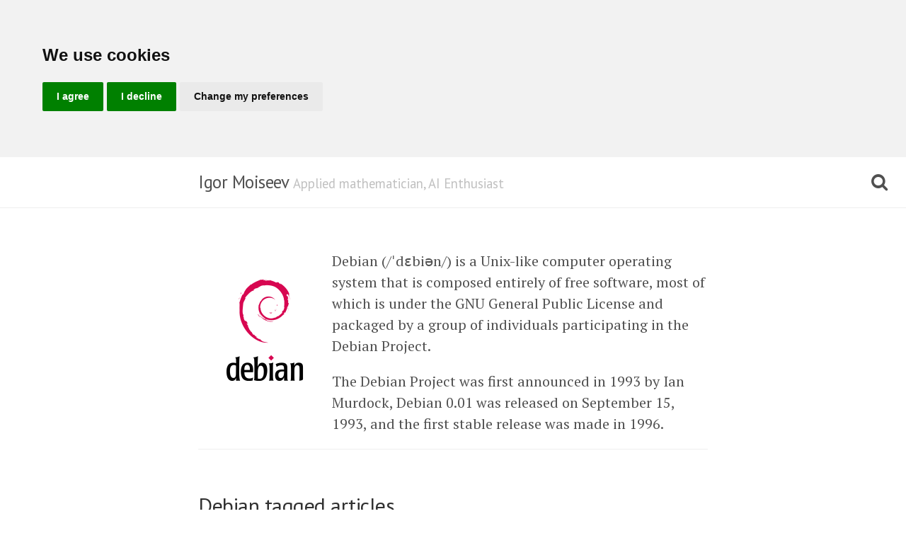

--- FILE ---
content_type: text/html; charset=utf-8
request_url: https://moiseevigor.github.io/tag/debian/
body_size: 3696
content:
<!DOCTYPE html>
<html lang="en-us">

  <head>
  <link href="https://gmpg.org/xfn/11" rel="profile">
  <meta http-equiv="X-UA-Compatible" content="IE=edge">
  <meta http-equiv="content-type" content="text/html; charset=utf-8">

  <!-- Enable responsiveness on mobile devices-->
  <meta name="viewport" content="width=device-width, initial-scale=1.0, maximum-scale=1">

  <!-- AUTHOR DATAS -->
  <meta name="author" content="Igor Moiseev">

  <!-- WEBMENTION -->
  <link rel="pingback" href="https://webmention.io/moiseevigor.github.io/xmlrpc" data-proofer-ignore />
  <link rel="webmention" href="https://webmention.io/moiseevigor.github.io/webmention" data-proofer-ignore />

  <title>
    Debian tagged articles &middot; Igor Moiseev
    </title>

  <!-- Schema.org markup for Google+ -->
    <meta itemprop="name" content="Debian tagged articles">
    <!-- CSS -->
  <link rel="stylesheet" href="/public/css/poole.css">
  <link rel="stylesheet" href="/public/css/syntax.css">
  <link rel="stylesheet" href="/public/css/lanyon.css">
  <link rel="stylesheet" href="/public/css/igor.css">
  <link rel="stylesheet" href="https://fonts.googleapis.com/css?family=PT+Serif:400,400italic,700%7CPT+Sans:400">
  <link href="https://maxcdn.bootstrapcdn.com/font-awesome/4.1.0/css/font-awesome.min.css" rel="stylesheet">

  <!-- Icons -->
  <link rel="apple-touch-icon-precomposed" sizes="144x144" href="/public/images/apple-touch-icon-precomposed.png">
  <link rel="shortcut icon" href="/public/images/favicon.ico">

  <!-- RSS -->
  <link type="application/atom+xml" rel="alternate" href="/atom.xml" title="Igor Moiseev" />

  <!-- SEARCH -->
  <script src="/public/js/lunr.min.js"></script>
  <script src="/public/js/search.js"></script>

  <!-- LaTeX formulas in the browser -->
  <script type="text/x-mathjax-config">
    MathJax.Hub.Config({
      jax: ["input/TeX", "output/HTML-CSS"],
      tex2jax: {
        inlineMath: [ ['$', '$'], ["\\(", "\\)"] ],
        displayMath: [ ['$$', '$$'], ["\\[", "\\]"] ],
        processEscapes: true,
        skipTags: ['script', 'noscript', 'style', 'textarea', 'pre', 'code']
      },
      displayAlign: "left",
      displayIndent: "2em"
    });
  </script>
  <script src="http://cdn.mathjax.org/mathjax/latest/MathJax.js?config=TeX-AMS_HTML" type="text/javascript"></script>

<!-- Cookie Consent by FreePrivacyPolicy.com https://www.FreePrivacyPolicy.com -->
  <script type="text/javascript" src="https://www.freeprivacypolicy.com/public/cookie-consent/4.0.0/cookie-consent.js" charset="UTF-8"></script>
  <script type="text/javascript" charset="UTF-8">
    document.addEventListener('DOMContentLoaded', function () {
      cookieconsent.run({
        "notice_banner_type":"headline",
        "consent_type":"express",
        "palette":"light",
        "language":"en",
        "page_load_consent_levels":["strictly-necessary", "tracking"],
        "notice_banner_reject_button_hide":false,
        "preferences_center_close_button_hide":false,
        "page_refresh_confirmation_buttons":false
      });
    });
  </script>

  <noscript>Cookie Consent by <a href="https://www.freeprivacypolicy.com/" rel="noopener">Free Privacy Policy Generator</a></noscript>
  <!-- End Cookie Consent by FreePrivacyPolicy.com https://www.FreePrivacyPolicy.com -->
  <a href="#" id="open_preferences_center" style="display: none;">Update cookies preferences</a>

  <!-- Google tag (gtag.js) -->
  <script type="text/plain" cookie-consent="tracking">
    (function(i,s,o,g,r,a,m){i['GoogleAnalyticsObject']=r;i[r]=i[r]||function(){
      (i[r].q=i[r].q||[]).push(arguments)},i[r].l=1*new Date();a=s.createElement(o),
      m=s.getElementsByTagName(o)[0];a.async=1;a.src=g;m.parentNode.insertBefore(a,m)
      })(window,document,'script','https://www.googletagmanager.com/gtag/js?id=G-5QEQZR22Y2','ga');

    window.dataLayer = window.dataLayer || [];
    function gtag(){dataLayer.push(arguments);}
    gtag('js', new Date());

    gtag('config', 'G-5QEQZR22Y2');
  </script>

  <!-- Begin Jekyll SEO tag v2.8.0 -->
<title>Debian tagged articles | Igor Moiseev</title>
<meta name="generator" content="Jekyll v3.10.0" />
<meta property="og:title" content="Debian tagged articles" />
<meta name="author" content="Igor Moiseev" />
<meta property="og:locale" content="en_US" />
<meta name="description" content="Notes on technology and intelligence." />
<meta property="og:description" content="Notes on technology and intelligence." />
<link rel="canonical" href="https://moiseevigor.github.io/tag/debian/" />
<meta property="og:url" content="https://moiseevigor.github.io/tag/debian/" />
<meta property="og:site_name" content="Igor Moiseev" />
<meta property="og:type" content="website" />
<meta name="twitter:card" content="summary" />
<meta property="twitter:title" content="Debian tagged articles" />
<meta name="twitter:site" content="@moiseev_igor" />
<meta name="twitter:creator" content="@Igor Moiseev" />
<script type="application/ld+json">
{"@context":"https://schema.org","@type":"WebPage","author":{"@type":"Person","name":"Igor Moiseev","url":"https://twitter.com/moiseev_igor"},"description":"Notes on technology and intelligence.","headline":"Debian tagged articles","url":"https://moiseevigor.github.io/tag/debian/"}</script>
<!-- End Jekyll SEO tag -->
</head>
<body>

    <!-- Target for toggling the sidebar `.sidebar-checkbox` is for regular
     styles, `#sidebar-checkbox` for behavior. -->
<input type="checkbox" class="sidebar-checkbox" id="sidebar-checkbox">

<!-- Toggleable sidebar -->
<div class="sidebar" id="sidebar">
  <div class="sidebar-item">
    <p><img src="/public/images/igor-220.jpg" alt="Igor Moiseev"></p>
    <p>Notes on technology and intelligence.</p>
  </div>

  <nav class="sidebar-nav">
    <a class="sidebar-nav-item" href="/">Home</a>

    <a class="sidebar-nav-item" href="/about/">About Me</a>
        <a class="sidebar-nav-item" href="/archives/">Archives</a>
        <a class="sidebar-nav-item" href="/categories/">Categories</a>
        <a class="sidebar-nav-item" href="/projects/">Projects</a>
        </nav>

  <div class="sidebar-item">
    <div class="social-share" style="padding-bottom: 0;">
      <div style="float: left; margin-right: 5px;">
        <a
          rel="me"
          class="social-share-element"
          href="https://www.linkedin.com/in/moiseevigor"
          data-proofer-ignore
          target="_blank"
          title="Igor on LinkedIn"><i class="fa fa-linkedin-square"></i></a>
      </div>
      <div style="float: left; margin-right: 5px;">
        <a
          rel="me"
          class="social-share-element"
          href="https://twitter.com/moiseev_igor"
          data-proofer-ignore
          target="_blank"
          title="Igor on Twitter"><i class="fa fa-twitter-square"></i></a>
      </div>

      <div style="float: left; margin-right: 5px;">
        <a
          rel="me"
          href="https://github.com/moiseevigor/"
          data-proofer-ignore
          target="_blank"
          title="Igor on Github"><i class="fa fa-github-square"></i></a>
      </div>

      <div style="float: left; margin-right: 5px;">
        <a
          rel="me"
          href="https://www.facebook.com/moiseev.igor"
          data-proofer-ignore
          target="_blank"
          title="Igor on Facebook"><i class="fa fa-facebook-square"></i></a>
      </div>

      <div style="clear: both;"></div> 
    </div>
  </div>  

  <div class="sidebar-item" style="padding-bottom: 0;">
      &copy; 2025. All rights reserved.
  </div>
</div>
<div class="wrap">
      <div class="masthead">
        <div class="container">
          <h3 class="masthead-title">
            <a href="/" title="Home">Igor Moiseev</a>
            <small>Applied mathematician, AI Enthusiast</small>
          </h3>
          <div class="container-4" style="display: none;">
            <form id="search-form">
              <input type="search" id="search" placeholder="Search..." autocomplete="off" name="q"/>
            </form>
          </div>
        </div>

        <div class="box">
          <button class="icon" onclick="toggle_search()"><i id="icon-search-button" class="fa fa-search"></i></button>
        </div>

        <script>
        function toggle_search() {
          var mastheadTitle = document.getElementsByClassName('masthead-title')[0],
              container = document.getElementsByClassName('container-4')[0],
              iconSearchButton = document.getElementById('icon-search-button');

          mastheadTitle.style.display = (mastheadTitle.style.display === 'none' ? '' : 'none' );
          container.style.display = (container.style.display === 'none' ? '' : 'none' );

          if(container.style.display === '')
            document.getElementById('search').focus();

          iconSearchButton.classList.toggle("fa-search");
          iconSearchButton.classList.toggle("fa-times");
        }

        function processForm(e) {
            if (e.preventDefault) e.preventDefault();

            window.location.replace('/search/?q=' + encodeURIComponent(document.getElementById('search').value));

            return false;
        }

        var form = document.getElementById('search-form');
        if (form.attachEvent) {
            form.attachEvent("submit", processForm);
        } else {
            form.addEventListener("submit", processForm);
        }

        function getQueryVariable(variable) {
          var query = window.location.search.substring(1);
          var vars = query.split("&");
          for (var i=0;i<vars.length;i++) {
                var pair = vars[i].split("=");

                if(pair[0] == variable)
                  return pair[1];
          }

          return false;
        }

        </script>
      </div>

      <div class="container content">
        <div style="float: left; margin: 2.0rem;">
	<img src="/public/images/debian.png" style="max-width: 10rem;" alt="debian" />
</div>

<p>Debian (/ˈdɛbiən/) is a Unix-like computer operating system that is composed entirely of free software, most of which is under the GNU General Public License and packaged by a group of individuals participating in the Debian Project.</p>

<p>The Debian Project was first announced in 1993 by Ian Murdock, Debian 0.01 was released on September 15, 1993, and the first stable release was made in 1996.</p>

<!-- <div class="related">
  <img id="ads_logo" alt="ads" src="/public/images/ads.png" style="max-width: 20px;" />
  <div class="image-grid">
    <img
  id="ads_logo"
  alt="ads"
  src="/public/images/ads.png"
  style="max-width: 20px;" />


  </div>

  <div style="margin-top:1em; font-size: 0.5em; color: #999;">
    <p class="disclosure">moiseevigor.github.io is a participant in the
        Amazon Services LLC Associates Program, an affiliate advertising
        program designed to provide a means to earn fees when linking to
        Amazon.com and affiliated sites.</p>
</div></div> -->

<div class="related">
  <h2>Debian tagged articles</h2>
  <ul class="related-posts">
    
      
    
      
    
      
    
      
    
      
    
      
    
      
    
      
    
      
    
      
    
      
    
      
    
      
    
      
    
      
    
      
    
      
    
      
    
      
    
      
    
      
    
      
    
      
    
      
    
      
    
      
    
      
    
      
    
      
    
      
    
      
    
      
    
      
    
  </ul>
</div>


      </div>
    </div>

    <label for="sidebar-checkbox" class="sidebar-toggle"></label>

    <script>
      (function(document) {
        var toggle = document.querySelector('.sidebar-toggle');
        var sidebar = document.querySelector('#sidebar');
        var checkbox = document.querySelector('#sidebar-checkbox');

        document.addEventListener('click', function(e) {
          var target = e.target;

          if(!checkbox.checked ||
             sidebar.contains(target) ||
             (target === checkbox || target === toggle)) return;

          checkbox.checked = false;
        }, false);
      })(document);
    </script>

    <script src="/public/js/codeblock.js"></script>
  </body>
</html>


--- FILE ---
content_type: text/css; charset=utf-8
request_url: https://moiseevigor.github.io/public/css/lanyon.css
body_size: 1020
content:
html,body{overflow-x:hidden}html{font-family:"PT Serif", Georgia, "Times New Roman", serif}h1,h2,h3,h4,h5,h6{font-family:"PT Sans", Helvetica, Arial, sans-serif;font-weight:400;color:#313131;letter-spacing:-.025rem}.wrap{position:relative;width:100%}.container{max-width:28rem}@media (min-width: 38em){.container{max-width:32rem}}@media (min-width: 56em){.container{max-width:38rem}}.masthead{padding-top:1rem;padding-bottom:1rem;margin-bottom:3rem;border-bottom:1px solid #eee}.masthead-title{margin-top:0;margin-bottom:0;color:#505050}.masthead-title a{color:#505050}.masthead-title small{font-size:75%;font-weight:400;color:#c0c0c0;letter-spacing:0}@media (max-width: 48em){.masthead-title{text-align:center}.masthead-title small{display:none}}.sidebar{position:fixed;top:0;bottom:0;left:-14rem;width:14rem;visibility:hidden;overflow-y:auto;font-family:"PT Sans", Helvetica, Arial, sans-serif;font-size:.875rem;color:rgba(255,255,255,0.6);background-color:#202020;-webkit-transition:all .3s ease-in-out;transition:all .3s ease-in-out}@media (min-width: 30em){.sidebar{font-size:.75rem}}.sidebar a{font-weight:normal;color:#fff}.sidebar-item{padding:1rem}.sidebar-item p:last-child{margin-bottom:0}.sidebar-nav{border-bottom:1px solid rgba(255,255,255,0.1)}.sidebar-nav-item{display:block;padding:.5rem 1rem;border-top:1px solid rgba(255,255,255,0.1)}.sidebar-nav-item.active,a.sidebar-nav-item:hover,a.sidebar-nav-item:focus{text-decoration:none;background-color:rgba(255,255,255,0.1);border-color:transparent}@media (min-width: 48em){.sidebar-item{padding:1.5rem}.sidebar-nav-item{padding-left:1.5rem;padding-right:1.5rem}}.sidebar-checkbox{display:none}.sidebar-toggle{position:absolute;top:1rem;left:1rem;display:block;width:2.2rem;padding:.5rem .65rem;color:#505050;background-color:#fff;border-radius:4px;cursor:pointer}.sidebar-toggle:before{display:block;content:"";width:100%;padding-bottom:.125rem;border-top:.375rem double;border-bottom:.125rem solid;-webkit-box-sizing:border-box;-moz-box-sizing:border-box;box-sizing:border-box}.sidebar-toggle:active,#sidebar-checkbox:checked ~ .sidebar-toggle{color:#fff;background-color:#505050}@media (min-width: 30.1em){.sidebar-toggle{position:fixed;width:2.25rem}.sidebar-toggle:before{padding-bottom:.15rem;border-top-width:.45rem;border-bottom-width:.15rem}}.wrap,.sidebar,.sidebar-toggle{-webkit-backface-visibility:hidden;-ms-backface-visibility:hidden;backface-visibility:hidden}.wrap,.sidebar-toggle{-webkit-transition:-webkit-transform .3s ease-in-out;transition:transform .3s ease-in-out}#sidebar-checkbox:checked+.sidebar{z-index:10;visibility:visible}#sidebar-checkbox:checked ~ .sidebar,#sidebar-checkbox:checked ~ .wrap,#sidebar-checkbox:checked ~ .sidebar-toggle{-webkit-transform:translateX(14rem);-ms-transform:translateX(14rem);transform:translateX(14rem)}.page,.post{margin-bottom:2em}.page-title,.post-title,.post-title a{color:#303030}.page-title,.post-title{margin-top:0}.post-date{display:block;margin-top:-.5rem;margin-bottom:1rem;color:#9a9a9a}.related{padding-top:2rem;padding-bottom:2rem;border-top:1px solid #eee}.related-posts{padding-left:0;list-style:none}.related-posts h3{margin-top:0}.related-posts li small{font-size:75%;color:#999}.related-posts li a:hover{color:#268bd2;text-decoration:none}.related-posts li a:hover small{color:inherit}.pagination{overflow:hidden;margin-left:-1rem;margin-right:-1rem;font-family:"PT Sans", Helvetica, Arial, sans-serif;color:#ccc;text-align:center}.pagination-item{display:block;padding:1rem;border:1px solid #eee}.pagination-item:first-child{margin-bottom:-1px}a.pagination-item:hover{background-color:#f5f5f5}@media (min-width: 30em){.pagination{margin:3rem 0}.pagination-item{float:left;width:50%}.pagination-item:first-child{margin-bottom:0;border-top-left-radius:4px;border-bottom-left-radius:4px}.pagination-item:last-child{margin-left:-1px;border-top-right-radius:4px;border-bottom-right-radius:4px}}.layout-reverse .sidebar{left:auto;right:-14rem}.layout-reverse .sidebar-toggle{left:auto;right:1rem}.layout-reverse #sidebar-checkbox:checked ~ .sidebar,.layout-reverse #sidebar-checkbox:checked ~ .wrap,.layout-reverse #sidebar-checkbox:checked ~ .sidebar-toggle{-webkit-transform:translateX(-14rem);-ms-transform:translateX(-14rem);transform:translateX(-14rem)}.theme-base-08 .sidebar,.theme-base-08 .sidebar-toggle:active,.theme-base-08 #sidebar-checkbox:checked ~ .sidebar-toggle{background-color:#ac4142}.theme-base-08 .container a,.theme-base-08 .sidebar-toggle,.theme-base-08 .related-posts li a:hover{color:#ac4142}.theme-base-09 .sidebar,.theme-base-09 .sidebar-toggle:active,.theme-base-09 #sidebar-checkbox:checked ~ .sidebar-toggle{background-color:#d28445}.theme-base-09 .container a,.theme-base-09 .sidebar-toggle,.theme-base-09 .related-posts li a:hover{color:#d28445}.theme-base-0a .sidebar,.theme-base-0a .sidebar-toggle:active,.theme-base-0a #sidebar-checkbox:checked ~ .sidebar-toggle{background-color:#f4bf75}.theme-base-0a .container a,.theme-base-0a .sidebar-toggle,.theme-base-0a .related-posts li a:hover{color:#f4bf75}.theme-base-0b .sidebar,.theme-base-0b .sidebar-toggle:active,.theme-base-0b #sidebar-checkbox:checked ~ .sidebar-toggle{background-color:#90a959}.theme-base-0b .container a,.theme-base-0b .sidebar-toggle,.theme-base-0b .related-posts li a:hover{color:#90a959}.theme-base-0c .sidebar,.theme-base-0c .sidebar-toggle:active,.theme-base-0c #sidebar-checkbox:checked ~ .sidebar-toggle{background-color:#75b5aa}.theme-base-0c .container a,.theme-base-0c .sidebar-toggle,.theme-base-0c .related-posts li a:hover{color:#75b5aa}.theme-base-0d .sidebar,.theme-base-0d .sidebar-toggle:active,.theme-base-0d #sidebar-checkbox:checked ~ .sidebar-toggle{background-color:#6a9fb5}.theme-base-0d .container a,.theme-base-0d .sidebar-toggle,.theme-base-0d .related-posts li a:hover{color:#6a9fb5}.theme-base-0e .sidebar,.theme-base-0e .sidebar-toggle:active,.theme-base-0e #sidebar-checkbox:checked ~ .sidebar-toggle{background-color:#aa759f}.theme-base-0e .container a,.theme-base-0e .sidebar-toggle,.theme-base-0e .related-posts li a:hover{color:#aa759f}.theme-base-0f .sidebar,.theme-base-0f .sidebar-toggle:active,.theme-base-0f #sidebar-checkbox:checked ~ .sidebar-toggle{background-color:#8f5536}.theme-base-0f .container a,.theme-base-0f .sidebar-toggle,.theme-base-0f .related-posts li a:hover{color:#8f5536}.sidebar-overlay #sidebar-checkbox:checked ~ .wrap{-webkit-transform:translateX(0);-ms-transform:translateX(0);transform:translateX(0)}.sidebar-overlay #sidebar-checkbox:checked ~ .sidebar-toggle{box-shadow:0 0 0 .25rem #fff}.sidebar-overlay #sidebar-checkbox:checked ~ .sidebar{box-shadow:0.25rem 0 0.5rem rgba(0,0,0,0.1)}.layout-reverse.sidebar-overlay #sidebar-checkbox:checked ~ .sidebar{box-shadow:-0.25rem 0 0.5rem rgba(0,0,0,0.1)}


--- FILE ---
content_type: text/css; charset=utf-8
request_url: https://moiseevigor.github.io/public/css/igor.css
body_size: 1108
content:
.container-4{overflow:hidden;width:100%;vertical-align:middle;white-space:nowrap;margin-top:-5px;margin-bottom:-5px;margin-left:3.2rem}.container-4 input#search{width:80%;height:41px;background:white;border-top:none;border-left:none;border-right:none;border-bottom:1px solid lightgray;font-size:10pt;color:#65737e;padding-left:15px;-webkit-border-radius:5px;-moz-border-radius:5px;border-radius:5px;outline:none}button.icon{border:none;background:white;color:#505050;opacity:0;font-size:125%;outline:none;opacity:1;cursor:pointer}.box{position:absolute;top:1rem;right:1rem}.social-share{padding-bottom:40px}.social-share a{font-size:2rem;color:#65737e}.social-share .fa-linkedin-square:hover{color:#1884bb}.social-share .fa-twitter-square:hover{color:#55acee}.social-share .fa-github-square:hover{color:lightgray}.social-share .fa-facebook-square:hover{color:#425f9c}.social-share .fa-google-plus-square:hover{color:#dd4b39}.arrow_box{position:relative;background-color:#fff;border:1px solid lightgray;height:40px;width:63px;border-radius:5px;margin-top:3px;font-size:75%;line-height:35px}.arrow_box:after,.arrow_box:before{bottom:100%;left:50%;border:solid transparent;content:" ";height:0;width:0;position:absolute;pointer-events:none}.arrow_box:after{border-color:rgba(136,183,213,0);border-bottom-color:lightgray;border-width:5px;margin-left:-5px}.arrow_box:before{border-color:rgba(194,225,245,0);border-bottom-color:lightgray;border-width:8px;margin-left:-8px}.tw{line-height:0;margin-bottom:20px;margin-right:20px;float:left}.social-counter{color:#C3C3C3;float:left;margin-left:7px;margin-top:6px}.article-footer{display:none;transition:all 0.3s ease-in-out 0s}.article-footer:hover{opacity:1}@media (min-width: 56em){.article-footer{float:right;max-width:170px;padding-bottom:80px;opacity:0.75;display:inline}}.article-footer.absolute{position:absolute;top:236px;right:50%;margin-right:-30rem;font-weight:500}.article-footer.fixed{position:fixed;top:40px;right:50%;margin-right:-30rem;font-weight:500}.article-footer-item{padding-bottom:40px;width:150px}.article-footer{font-size:0.8rem;line-height:1.2rem;font-family:"PT Sans",Helvetica,Arial,sans-serif}.article-footer-title{color:#C3C3C3}.essb_links_list{list-style-type:none;margin-left:0px}.page-tag{float:left;margin:1.0rem;opacity:0.5;transition:all 0.3s ease-in-out 0s}.page-tag:hover{opacity:1}.page-tag>img{max-width:8rem}.email-box{background:#f7fafb none repeat scroll 0 0;border:1px solid #dcecf4;box-shadow:0 0 0 8px #fff inset;margin:50px 0 0 0;padding:40px 50px 50px;text-align:center}@media (max-width: 480px){.email-box{padding:20px 20px 20px}}.email-box-heading{font-size:1.4rem;margin:0}.email-box-subheading{color:#999;font-size:1.2rem;font-weight:200;margin:0}.email-box-form{margin:3rem 0;position:relative}*::-moz-selection{background:#d6edff none repeat scroll 0 0}.email-box{text-align:center}.email-box-form input{-moz-appearance:none;border:1px solid #bbc7cc !important;border-radius:4px 0 0 4px;box-shadow:none;box-sizing:border-box;height:40px;margin:0 280px 0 0;padding:0 1rem;width:100%;font-size:75%}.email-box-form button{background:transparent linear-gradient(to bottom, #5bbee5 0%, #5294ce 100%) repeat scroll 0 0;border:1px solid #5294ce;border-radius:0 4px 4px 0;box-shadow:0 1px 2px rgba(0,0,0,0.26),0 1px 0 rgba(255,255,255,0.4) inset;box-sizing:border-box;color:#fff;font-size:2.7vw;height:40px;position:absolute;right:0;text-shadow:0 1px 0 rgba(0,0,0,0.2);top:0;z-index:10;cursor:pointer}@media (min-width: 56em){.email-box-form button{width:280px;font-size:0.8rem}}.email-box-description{color:#999;font-size:0.8rem;font-family:"PT Sans",Helvetica,Arial,sans-serif;margin:0}#mc_embed_signup form{padding:0 !important}#mc_embed_signup .mc-field-group{width:100% !important}#mc_embed_signup div.response{font-size:0.8rem !important;font-family:"PT Sans",Helvetica,Arial,sans-serif}.cc-nb-text{display:none !important}pre{position:relative}pre:hover button{display:inline-block}button.copy{position:absolute;top:1em;right:1em;display:none;font-size:12px;font-weight:600;line-height:20px;padding:0 5px;white-space:nowrap;vertical-align:middle;cursor:pointer;-webkit-user-select:none;-moz-user-select:none;-ms-user-select:none;user-select:none;background-color:transparent;border:1px solid #d1d5da;color:#24292e;border-radius:3px}button.copy:hover{background-color:rgba(27,31,35,0.05);color:#24292e}button.copy:active{background-color:rgba(27,31,35,0.05);border-color:#0366d6;box-shadow:inset 0 0.15em 0.3em rgba(27,31,35,0.15);color:#0366d6}.image-grid{justify-content:space-between;display:flex;overflow-x:scroll}.image-grid a>img{width:90%}.image-grid>#ads_logo{display:none}@media (max-width: 480px){iframe{width:100%;height:200px}}@media (min-width: 481px){iframe{width:100%}}


--- FILE ---
content_type: application/javascript; charset=utf-8
request_url: https://moiseevigor.github.io/public/js/search.js
body_size: 2224
content:
var docs = [

  {
  "id"    : "https://moiseevigor.github.io/software/2025/06/27/foundation-models/",
  "title"   : "Foundation Models, The AI Frontier",
  "date"   : "27 Jun 2025",
  "description" : "Foundation Models are reshaping industries",
},

  {
  "id"    : "https://moiseevigor.github.io/software/2022/12/18/one-pager-training-resnet-on-imagenet/",
  "title"   : "Train Resnet50 on ImageNet with PyTorch",
  "date"   : "18 Dec 2022",
  "description" : "One pager version of training code in PyTorch for ResNet50 on ImageNet dataset",
},

  {
  "id"    : "https://moiseevigor.github.io/programming/2022/12/09/find-all-tables-without-primary-key-in-postgresql/",
  "title"   : "Find all tables without primary key in PostgreSQL",
  "date"   : "09 Dec 2022",
  "description" : "Query that helps to find tables without primary key, simple and efficient way to find performance bottlenecks",
},

  {
  "id"    : "https://moiseevigor.github.io/software/2022/12/03/fix-error-matplotlib-is-currently-using-agg/",
  "title"   : "Fixing error 'Matplotlib is currently using agg'",
  "date"   : "03 Dec 2022",
  "description" : "Plotting graphics with python and matplotlib from Docker container",
},

  {
  "id"    : "https://moiseevigor.github.io/software/2022/11/27/monitor-gpu-utilization-nvidia-smi/",
  "title"   : "Monitor GPU utilization with nvidia-smi",
  "date"   : "27 Nov 2022",
  "description" : "",
},

  {
  "id"    : "https://moiseevigor.github.io/software/2022/11/27/docker-cleanup/",
  "title"   : "Cleaning up Docker space",
  "date"   : "27 Nov 2022",
  "description" : "",
},

  {
  "id"    : "https://moiseevigor.github.io/software/2019/11/28/software-2-0/",
  "title"   : "Software that crafts itself, the AI frontier",
  "date"   : "28 Nov 2019",
  "description" : "",
},

  {
  "id"    : "https://moiseevigor.github.io/software/2019/11/11/how-to-fully-automate-a-store/",
  "title"   : "How to fully automate a store: a Made In Italy use case",
  "date"   : "11 Nov 2019",
  "description" : "I present the technology behind the Fully Automated Store by Checkout Technologies",
},

  {
  "id"    : "https://moiseevigor.github.io/software/2018/02/13/compile-opencv-in-one-line/",
  "title"   : "Compile OpenCV 3.4.1 in one line",
  "date"   : "13 Feb 2018",
  "description" : "Just fast short one line command to compile the OpenCV 3.4.1",
},

  {
  "id"    : "https://moiseevigor.github.io/software/2017/05/16/jsconf-takeaway/",
  "title"   : "An opinionated take-away from JSConf 2017, Verona",
  "date"   : "16 May 2017",
  "description" : "Opinionated take-away from JSConf 2017, Verona",
},

  {
  "id"    : "https://moiseevigor.github.io/software/2017/03/27/ceph-proxmox-surviving-guide/",
  "title"   : "Surviving guide with Ceph and Proxmox",
  "date"   : "27 Mar 2017",
  "description" : "Small surviving guide for managing Proxmox cluster with Ceph storage",
},

  {
  "id"    : "https://moiseevigor.github.io/software/2017/03/14/convert-http-to-https-links-sed-linux/",
  "title"   : "Convert your sitelinks to https with `sed`",
  "date"   : "14 Mar 2017",
  "description" : "Convert your sitelinks from http to https with `sed` command on GNU/Linux",
},

  {
  "id"    : "https://moiseevigor.github.io/software/2016/05/24/find-and-substitute-string-sed-linux/",
  "title"   : "Find and substitute the string in all files with `sed` command on GNU/Linux",
  "date"   : "24 May 2016",
  "description" : "Small and powerful command to find and substitute the string in all files and directories with `sed` command on GNU/Linux",
},

  {
  "id"    : "https://moiseevigor.github.io/programming/2016/05/01/oracle-fixed-length-char-field-in-django-model/",
  "title"   : "Oracle fixed length CHAR field in Django",
  "date"   : "01 May 2016",
  "description" : "How to correctly trim spaces in Django model CharField to represent the Oracle's fixed length CHAR field",
},

  {
  "id"    : "https://moiseevigor.github.io/software/2015/12/08/show-git-branch-in-shell-bash/",
  "title"   : "Show git branch in the bash command prompt",
  "date"   : "08 Dec 2015",
  "description" : "Handy command how to show the current branch in the command prompt of your bash shell",
},

  {
  "id"    : "https://moiseevigor.github.io/software/2015/12/06/remove-old-kernels/",
  "title"   : "Remove old kernels in Ubuntu",
  "date"   : "06 Dec 2015",
  "description" : "Handy command to remove old kernels in Ubuntu",
},

  {
  "id"    : "https://moiseevigor.github.io/software/2015/06/05/clone-repository-from-svn-to-git/",
  "title"   : "Clone repository from Subversion to Git",
  "date"   : "05 Jun 2015",
  "description" : "Small tutorial on how to clone and migrate whole repository with history from Subversion to Git",
},

  {
  "id"    : "https://moiseevigor.github.io/software/2015/05/18/apache2-ah01630-client-denied-by-server-configuration/",
  "title"   : "Apache2: AH01630: client denied by server configuration",
  "date"   : "18 May 2015",
  "description" : "Error on Apache 2.4 start: AH01630: client denied by server configuration",
},

  {
  "id"    : "https://moiseevigor.github.io/software/2015/04/20/fail2ban-starting-error-ubuntu/",
  "title"   : "Fail2Ban starting 200/error on Ubuntu 10.04 or older",
  "date"   : "20 Apr 2015",
  "description" : "How to avoid the Fail2Ban starting 200/error on Ubuntu 10.04 or older which is caused by the iptables chain name length",
},

  {
  "id"    : "https://moiseevigor.github.io/programming/2015/04/10/current-projects-elliptic-email2db-blog-obre/",
  "title"   : "My current projects",
  "date"   : "10 Apr 2015",
  "description" : "My list of weekend projects: Elliptic functions for Matlab and Octave, Email2DB for PHP, Tech Blog",
},

  {
  "id"    : "https://moiseevigor.github.io/learning-nosql-php-linux/",
  "title"   : "Learning NoSQL, PHP and Linux",
  "date"   : "10 Apr 2015",
  "description" : "",
},

  {
  "id"    : "https://moiseevigor.github.io/software/2015/02/27/allow-optional-trailing-slash-in-apache-with-rewrite-module/",
  "title"   : "Allow optional trailing slash in Apache with Rewrite module",
  "date"   : "27 Feb 2015",
  "description" : "Allow optional trailing slash when using optional parameter in Apache using Rewrite module",
},

  {
  "id"    : "https://moiseevigor.github.io/programming/2015/02/27/encode-string-to-html-entities-jquery/",
  "title"   : "Encode string to HTML entities via jQuery",
  "date"   : "27 Feb 2015",
  "description" : "How-to encode string that may contain HTML into HTML entities with jQuery",
},

  {
  "id"    : "https://moiseevigor.github.io/software/2015/02/24/subversion-commands-and-manipulation-tips/",
  "title"   : "Subversion commands",
  "date"   : "24 Feb 2015",
  "description" : "Simple tips to manipulate subversion `.svn` folder and useful commands",
},

  {
  "id"    : "https://moiseevigor.github.io/programming/2015/02/17/find-all-tables-without-primary-key-in-mysql/",
  "title"   : "Find all tables without primary key in MySQL",
  "date"   : "17 Feb 2015",
  "description" : "Query that helps to find tables without primary key, simple and efficient way to find performance bottlenecks",
},

  {
  "id"    : "https://moiseevigor.github.io/programming/2015/02/17/the-rmagick-gem-trouble-on-linux/",
  "title"   : "The rmagic gem trouble on linux",
  "date"   : "17 Feb 2015",
  "description" : "Howto solve installation problems with rmagic gem on ruby",
},

  {
  "id"    : "https://moiseevigor.github.io/software/2015/01/30/get-file-creation-time-on-linux-with-ext4/",
  "title"   : "Get file creation time on Linux with EXT4",
  "date"   : "30 Jan 2015",
  "description" : "How to extract the file created/creation time on Linux with EXT4 filesystem",
},

  {
  "id"    : "https://moiseevigor.github.io/software/2015/01/23/speedup-mysql-tmpfs-linux/",
  "title"   : "Speedup MySQL with tmpfs",
  "date"   : "23 Jan 2015",
  "description" : "Speeding up of the temporary table creation by putting the temp dir in RAM",
},

  {
  "id"    : "https://moiseevigor.github.io/software/2015/01/22/block-denial-of-service-wordpress-joomla-drupal-fail2ban/",
  "title"   : "Block denial-of-service attacks on Wordpress and Joomla with Fail2Ban in ISPConfig",
  "date"   : "22 Jan 2015",
  "description" : "Block denial-of-service attacks on Wordpress and Joomla with Fail2Ban in ISPConfig",
},

  {
  "id"    : "https://moiseevigor.github.io/programming/2014/12/16/encoding-hell-grep-and-iconv-salvage/",
  "title"   : "Encoding hell, grep and iconv salvage!",
  "date"   : "16 Dec 2014",
  "description" : "Howto extract records from dump, when database encoding is different to one set on the connection",
},

  {
  "id"    : "https://moiseevigor.github.io/virtualization/2014/11/26/speedup-your-kvm-migration-proxmox/",
  "title"   : "Speedup your KVM migration in Proxmox",
  "date"   : "26 Nov 2014",
  "description" : "Notes on cache setting in Ceph and how to avoid the pitfalls",
},

  {
  "id"    : "https://moiseevigor.github.io/virtualization/2014/11/24/manage-wisely-cache-setting-ceph/",
  "title"   : "Manage wisely your cache setting in Ceph",
  "date"   : "24 Nov 2014",
  "description" : "Notes on cache setting in Ceph and how to avoid the pitfalls",
},

  {
  "id"    : "https://moiseevigor.github.io/hardware/2014/11/20/ssd-definitive-guide/",
  "title"   : "SSD - the definitive guide for Linux!",
  "date"   : "20 Nov 2014",
  "description" : "The definitive guide for solid state drive configuratio in linux; Tips and tricks; Troubleshooting and suggestions of configuration",
},

];
// init lunr
var idx = lunr(function () {
  this.field('title', 10);
  this.field('content');
});
// add each document to be index
for(var index in docs) {
  idx.add(docs[index]);
}

--- FILE ---
content_type: application/javascript; charset=utf-8
request_url: https://moiseevigor.github.io/public/js/codeblock.js
body_size: -222
content:
var codeBlocks = document.querySelectorAll('pre.highlight');

codeBlocks.forEach(function (codeBlock) {
    var Button = document.createElement('button');
    Button.className = 'copy';
    Button.type = 'button';
    Button.ariaLabel = 'Copy code to clipboard';
    Button.innerText = 'Copy';

    codeBlock.append(Button);

    Button.addEventListener('click', function () {
        var code = codeBlock.querySelector('code').innerText.trim();
        window.navigator.clipboard.writeText(code);

        Button.innerText = 'Copied';
        var fourSeconds = 4000;

        setTimeout(function () {
            Button.innerText = 'Copy';
        }, fourSeconds);
    });
});